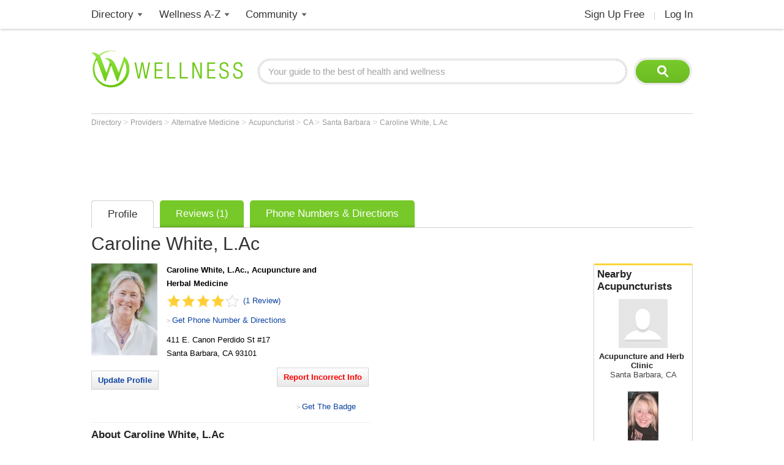

--- FILE ---
content_type: text/html; charset=utf-8
request_url: https://www.google.com/recaptcha/api2/aframe
body_size: 137
content:
<!DOCTYPE HTML><html><head><meta http-equiv="content-type" content="text/html; charset=UTF-8"></head><body><script nonce="8-X9IDVUFGhL3_bCnynHdg">/** Anti-fraud and anti-abuse applications only. See google.com/recaptcha */ try{var clients={'sodar':'https://pagead2.googlesyndication.com/pagead/sodar?'};window.addEventListener("message",function(a){try{if(a.source===window.parent){var b=JSON.parse(a.data);var c=clients[b['id']];if(c){var d=document.createElement('img');d.src=c+b['params']+'&rc='+(localStorage.getItem("rc::a")?sessionStorage.getItem("rc::b"):"");window.document.body.appendChild(d);sessionStorage.setItem("rc::e",parseInt(sessionStorage.getItem("rc::e")||0)+1);localStorage.setItem("rc::h",'1764135410622');}}}catch(b){}});window.parent.postMessage("_grecaptcha_ready", "*");}catch(b){}</script></body></html>